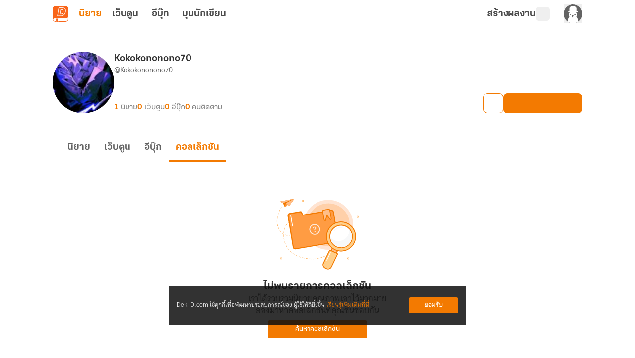

--- FILE ---
content_type: text/javascript; charset=utf-8
request_url: https://novel.dek-d.com/_nuxt/BsX-6Nqi.js
body_size: 7093
content:
const __vite__mapDeps=(i,m=__vite__mapDeps,d=(m.f||(m.f=["./DsGaCUgP.js","./BiO7srwQ.js","./DNfOou07.js","./Do7wJ3oI.js","./Cl1JRkpk.js","./entry.B6mbq7nK.css","./DZXsrikW.js","./Chip.Cgx6E7BB.css","./BsfV88_Q.js","./CollectionCard.K7HQ8ULk.css","./Bt87ptIb.js","./BjXcAw-N.js","./OverflowMenu.DU4Gw_rV.css","./CmBp9R5-.js","./DwwT3eu7.js","./07nGpjWW.js","./D41YGlsW.js","./BKhEgeRO.js","./imWB0rgI.js","./NovelFull.k6ORdrIa.css","./ZVrxvED9.js","./Bi_C-1W0.js","./C9oHQgHs.js","./NovelFullCard.C7ND3AuP.css"])))=>i.map(i=>d[i]);
import{bh as Re,d as Ue,_ as me,a as pe,u as fe,H as Ne,f as _e,s as we,b as he,aC as Ee,c as ke,g as ye,bO as Oe,m as Se,o as Ie,k as Ve,X as He,r as ee,aD as Ce,A as be,cK as Ke,bt as ze,af as je,e as Fe,n as ve,i as qe,a0 as Z,J as ie}from"./BiO7srwQ.js";import{d as G,k as g,F as i,N as a,O as l,W as m,B as e,P as U,r as H,a2 as _,a4 as A,Y as q,Z as te,U as T,X as S,au as V,S as $e,aD as Ge,aE as Qe,b as Xe,w as xe,l as Ye,ar as Je,a1 as ge,$ as F,a0 as ue,_ as Ze,L as et,Q as ce,aw as tt}from"./DNfOou07.js";import ot from"./BDkeRTxq.js";import{u as nt}from"./CWenewHS.js";import{_ as at}from"./B76Nyz-8.js";import{_ as lt}from"./CKEAuThw.js";import{_ as st}from"./Cgu0kJgI.js";import{_ as rt}from"./CmRSxoT5.js";import{P as it}from"./DJceCvgM.js";import{S as ut}from"./5mwduVdH.js";import{W as ct}from"./BHfeogGX.js";import{m as dt}from"./imWB0rgI.js";import{u as de}from"./D41YGlsW.js";import{U as mt}from"./4YLRqMFO.js";import{u as pt}from"./BsfV88_Q.js";import ft from"./BmhIsDil.js";const _t={class:"content"},bt={class:"info__wrapper"},vt=["innerHTML"],xt=G({__name:"WriterHiddenBar",props:{writerMenuDropdown:{},icon:{},text:{},textMobile:{},btnText:{}},setup(u){const s=u,{direction:o}=Re(),{isMobileSize:w}=Ue(),b=g(()=>s.textMobile&&w.value?s.textMobile:s.text);return(I,v)=>{const c=me;return a(),i("div",{class:U(["profile-writer-hidden-bar",{"!top-[calc(56px+60px)] max-sm:!top-[calc(56px+81px)]":e(o)==="up"}])},[l("div",_t,[l("div",bt,[m(c,{class:"icon",name:u.icon},null,8,["name"]),l("p",{class:"text",innerHTML:e(b)},null,8,vt)])])],2)}}}),ro=Object.assign(pe(xt,[["__scopeId","data-v-1853d8c4"]]),{__name:"ProfileWriterHiddenBar"}),gt={class:"mx-auto mb-0 w-full max-w-screen-ddxl px-4 sm:mb-4"},wt={class:"flex h-full flex-col justify-between md:max-w-[calc(100%-124px)]"},ht={class:"truncate font-KalatexaDisplay text-lg font-bold text-night-rider-gray dark:text-white-smoke md:text-xl"},kt={class:"-mt-0.5 block truncate font-KalatexaDisplay text-xs text-dim-gray dark:text-gainsboro-gray md:mt-0 md:text-sm"},yt={key:0,class:"flex gap-x-2 md:gap-x-4"},St={class:"font-KalatexaDisplay text-xs font-bold text-orange-ci md:text-base"},It={class:"ml-1 font-KalatexaDisplay text-xs text-suva-gray dark:text-dark-gray md:text-base"},Ct={class:"col-span-2 -mb-2 block font-KalatexaDisplay text-xs text-suva-gray dark:text-dark-gray xs:hidden md:text-base"},$t={key:0,class:"col-span-2 flex gap-2 self-end md:absolute md:bottom-6 md:right-0 md:ml-auto"},Lt={key:0},At=G({__name:"WriterHeader",props:{id:{default:0},avatarUrl:{default:""},username:{default:"dekdee"},aliasname:{default:"-"},isShowSecretMessage:{type:Boolean,default:!1},novelCount:{default:0},webtoonCount:{default:0},ebookCount:{default:0},followerCount:{default:0},commentCount:{default:0},isAccess:{type:Boolean,default:!0},currentUserId:{default:0}},emits:["block"],setup(u,{emit:s}){const o=u,w=s,b=fe(),I=Ne(),v=_e(),{isAdmin:c}=_e(),{isLogin:p}=we(v),{$fa:P,$modal:M,$alert:C}=he(),{isLoading:y,isLoadingAction:d,renderFollowButton:K}=nt(),{copy:oe,copied:h,isSupported:x}=Ee({legacy:!0}),{eventName:n}=ke(),{loginPrompt:$}=ye(),Q=H(!1),z=Oe(async()=>await K?.({writerId:o.id}),null),ne=g(()=>[{label:"นิยาย",value:o.novelCount},{label:"เว็บตูน",value:o.webtoonCount},{label:"อีบุ๊ก",value:o.ebookCount},{label:"คนติดตาม",value:o.followerCount}]);function X(){Q.value=!1}function Y(r=!1){P(n.ddSelectMenu,{page:"profile",menu_title:c?"chat":"ส่งข้อความลับ"}),W(r)}const B=g(()=>{const r=o.id;return Ke(r)});function W(r=!1){return c&&!r?o.username?I.push({path:"/messages/",query:{userIds:o.id,roomType:1,username:o.username}}):void 0:o.username?He(`https://writer.dek-d.com/${o.username??"dekdee"}/sendsecret.php`,{open:{target:"_blank"}}):void 0}async function D(){await $("กรุณาเข้าสู่ระบบเพื่อใช้งานคุณสมบัตินี้",b.fullPath)&&(X(),$e.fire({title:"บล็อกผู้ใช้งาน",html:"เมื่อกดยืนยันข้อมูลในหน้าโพรไฟล์ของผู้ใช้งานท่านนี้<br/>จะถูกซ่อนจากการมองเห็นของคุณ ภายในเวลา 1 ชั่วโมง",reverseButtons:!0,showCancelButton:!0,confirmButtonText:"ยืนยัน",cancelButtonText:"ยกเลิก",imageUrl:"https://image.dek-d.com/contentimg/writer/assets/sticker/somsom_block.webp",imageHeight:112,confirmButtonColor:"#f37a01",customClass:{container:"_writer-profile-block"}}).then(f=>{f.isConfirmed&&w("block")}))}async function J(){await $(`กรุณาเข้าสู่ระบบเพื่อรายงานโพรไฟล์<br/>${o.aliasname}`,b.fullPath)&&(X(),M.open({component:"ProfileReport",show:!0,props:{value:!0,aliasname:o.aliasname,username:o.username,currentUserId:o.currentUserId}}))}function ae(r,f){r.value==="report"?J():r.value==="block"?D():r.value==="copy"?le():r.value==="setting"&&(window.location.href="https://www.dek-d.com/member/profile/myid"),f()}async function le(){const r=window.location.href;!x||!r||(await oe(r),C({content:`คัดลอกลิงก์${h?"สำเร็จ":"ไม่สำเร็จ"}`,type:h?be.SUCCESS:be.ERROR}))}return(r,f)=>{const se=Se,N=me,R=Ve,re=Ce,L=Ie,E=ot;return a(),i("div",gt,[l("div",{class:U(["relative box-content grid h-[72px] grid-cols-[72px_minmax(0,1fr)] grid-rows-[1fr_1fr_1fr] items-center gap-x-2 gap-y-4 overflow-visible pb-20 pt-0 xs:pb-16 sm:pt-6 md:flex md:h-[124px] md:pb-6",{"pb-20 xs:pb-16 md:pb-6":!e(B)||e(c),"pb-6":e(B)&&!e(c)}])},[m(se,{class:"h-[72px] w-[72px] rounded-full md:h-[124px] md:w-[124px]",src:u.avatarUrl,alt:`รูปโปรไฟล์ของ ${u.username}`},null,8,["src","alt"]),l("div",wt,[l("div",null,[l("h1",ht,A(u.aliasname),1),l("em",kt," @"+A(u.username),1)]),u.isAccess?(a(),i("ul",yt,[(a(!0),i(q,null,te(e(ne),t=>(a(),i("li",{key:t.label,class:U([{"hidden xs:inline-block":t.label==="คนติดตาม"}])},[l("span",St,A(e(ee)(t.value)),1),l("em",It,A(t.label),1)],2))),128))])):_("",!0)]),l("div",Ct," มีผู้ติดตาม "+A(e(ee)(o.followerCount))+" คน ",1),!e(B)||e(c)?(a(),i("div",$t,[m(L,{class:"!p-0",animation:!1},{activator:S(({onToggle:t})=>[m(R,{"class-name":"!w-[34px] md:!w-10 !h-[34px] md:!h-10 !p-0 !rounded-lg",variant:"outlined",onClick:t},{default:S(()=>[m(N,{name:"fa6-solid:ellipsis-vertical",size:"16"})]),_:1},8,["onClick"])]),display:S(({onToggle:t})=>[m(re,{"static-button":"",direction:"right",class:"!left-0",lists:[{title:"คัดลอกลิงก์",value:"copy"},...u.isShowSecretMessage?[]:[{title:"ตั้งค่า My.ID",value:"setting"}],...u.isShowSecretMessage?[{title:"รายงานผู้ใช้",value:"report"},{title:"บล็อกผู้ใช้",value:"block"}]:[]],onClickSelect:k=>{ae(k,t)}},null,8,["lists","onClickSelect"])]),_:1}),u.isShowSecretMessage?(a(),i(q,{key:0},[e(p)?(a(),T(R,{key:0,"class-name":"!w-[34px] md:!w-10 !h-[34px] md:!h-10 !p-0 !rounded-lg",variant:"outlined",onClick:f[0]||(f[0]=t=>Y(!0))},{default:S(()=>[m(N,{name:"fa6-solid:envelope",size:"18"})]),_:1})):_("",!0),e(p)&&e(c)?(a(),T(R,{key:1,"class-name":"!w-[34px] md:!w-10 !h-[34px] md:!h-10 !p-0 !rounded-lg",variant:"outlined",onClick:f[1]||(f[1]=t=>Y(!1))},{default:S(()=>[m(N,{name:"dd-icon:chat-bubble",size:"18"})]),_:1})):_("",!0),m(R,{class:"!h-[34px] !rounded-lg !p-0 !text-sm max-md:flex-1 md:!h-10 md:w-[160px] md:!text-lg",disabled:e(d)||e(y),onClick:f[2]||(f[2]=()=>!e(d)&&e(z)?.onClick?.(o.id,!1,"profile"))},{default:S(()=>[e(y)?(a(),T(E,{key:1,size:"16",color:"#fff",class:"!m-0"})):(a(),i("span",Lt,A(e(z)?.label),1))]),_:1},8,["disabled"])],64)):(a(),T(R,{key:1,"class-name":"max-md:flex-1 md:w-[160px] !h-[34px] md:!h-10 !p-0 !rounded-lg !text-sm md:!text-lg",href:"https://www.dek-d.com/member/profile/info"},{default:S(()=>[...f[3]||(f[3]=[V("แก้ไขโพรไฟล์",-1)])]),_:1}))])):_("",!0)],2)])}}}),io=Object.assign(At,{__name:"ProfileWriterHeader"}),Tt={key:0,class:"font-KalatexaDisplay text-xs font-bold text-suva-gray sm:text-base"},Mt={key:1,class:"h-7 w-[0.5px] bg-gainsboro-gray dark:bg-dim-gray sm:h-[38px]"},Pt={key:2,class:"h-7 w-[0.5px] bg-gainsboro-gray dark:bg-dim-gray sm:h-[38px]"},Bt=["onClick"],Wt=["onClick"],Dt=G({__name:"SubMenuWithDropdown",props:Ge({menus:{default:()=>[]},dropdown:{default:()=>[]},label:{default:""},totalItems:{default:""}},{modelValue:{},modelModifiers:{}}),emits:["update:modelValue"],setup(u){const s=u,o=Qe(u,"modelValue"),w=H(null),b=g(()=>s.menus.map(I=>{const v=o.value!==I.value?"":s.totalItems?`(${s.totalItems})`:"";return{...I,suffix:v}}));return(I,v)=>{const c=ze,p=me,P=Ce,M=Ie;return a(),i("nav",{class:U(["mx-auto my-2 flex max-w-ddxl items-center gap-x-2 sm:my-4","[&_.-button]:!block [&_.-button]:!text-xs sm:[&_.-button]:!text-sm",{"[&_.-button]:!max-w-[221px] [&_.-button]:!truncate":s.menus.length>1}])},[s.label?(a(),i("h4",Tt,A(s.label),1)):_("",!0),s.label?(a(),i("div",Mt)):_("",!0),m(c,{id:"toolbar-with-dropdown",ref_key:"GroupMenuRef",ref:w,modelValue:o.value,"onUpdate:modelValue":v[0]||(v[0]=C=>o.value=C),menus:e(b),"navigate-button":s.menus.length>1},null,8,["modelValue","menus","navigate-button"]),s.dropdown.length>1?(a(),i("div",Pt)):_("",!0),s.dropdown.length>1?(a(),T(M,{key:3,class:"!p-0",animation:!1},{activator:S(({onToggle:C,isOpen:y})=>[l("button",{type:"button",class:U(["pl-[6px] text-xs text-dark-gray transition hover:opacity-80 sm:text-base",{"text-orange-ci":y}]),variant:"transparent",primary:"",onClick:C},[m(p,{name:"fa6-solid:chevron-down"})],10,Bt)]),display:S(({onToggle:C})=>[m(P,{class:"no-scrollbar max-h-[350px] w-[calc(100vw-32px)] overflow-y-auto sm:w-auto",direction:"right"},{default:S(()=>[(a(!0),i(q,null,te(s.dropdown,(y,d)=>(a(),i("div",{key:`${y.value}${d}`,class:U(["dropdown-item !mx-[10px] mb-1 cursor-pointer rounded-lg !px-4 !py-2 font-KalatexaDisplay text-sm text-night-rider-gray transition hover:text-orange-ci dark:text-gainsboro-white",{"!bg-orange-ci/10 font-bold !text-orange-ci dark:!bg-suva-gray/15 dark:!text-gainsboro-white":y.value===o.value}]),onClick:()=>{o.value=y.value,C(),d<=e(b).length-1&&e(w)?.slideTo(d>0?d-1:d)}},A(y.label),11,Wt))),128))]),_:2},1024)]),_:1})):_("",!0)],2)}}}),Rt=Object.assign(Dt,{__name:"ToolbarSubMenuWithDropdown"}),Ut={emptyState:[{iconState:"StateBanWriter",title:"บัญชีนี้ถูกระงับชั่วคราว",body:`เนื่องจากระบบได้ตรวจพบ<br>
      การละเมิด<a href="/help/rules/" target="_blank" class="_highlight">กติกาการใช้งาน</a>`,description:"เนื่องจากระบบได้ตรวจพบการละเมิดกติกาการใช้งาน",btnText:"กลับหน้าหลัก",key:"ban",to:"/"},{iconState:"StateNotFoundWriter",title:"ไม่พบข้อมูลของบัญชีนี้",body:`ไม่พบบัญชีนี้ หรืออาจถูกลบ<br>
      ออกจากระบบแล้ว`,description:"ไม่พบบัญชีนี้ หรืออาจถูกลบออกจากระบบแล้ว",btnText:"กลับหน้าหลัก",key:"not-found",to:"/"}],hiddenState:{iconState:"StateHiddenProfile",title:"ไม่สามารถดูข้อมูลได้",body:`เนื่องจากบัญชีนี้ตั้งค่าการแสดงข้อมูล<br>
    เป็นแบบส่วนตัว`,description:"เนื่องจากบัญชีนี้ตั้งค่าการแสดงข้อมูลเป็นแบบส่วนตัว",btnText:"กลับหน้าหลัก",key:"hidden",to:"/"},hiddenOwnerWarning:{text:"ข้อมูลในหน้านี้ถูกซ่อนอยู่ โดยจะแสดงผลเฉพาะเจ้าของโพรไฟล์นี้เท่านั้น",textMobile:"ข้อมูลในหน้านี้ถูกซ่อนอยู่<br>โดยจะแสดงผลเฉพาะเจ้าของโพรไฟล์นี้เท่านั้น",writerMenuDropdown:[{title:"แก้ไขข้อมูลผู้ใช้งาน",url:"https://www.dek-d.com/member/profile/info"},{title:"ตั้งค่า My.ID",url:"https://www.dek-d.com/member/profile/myid"}],btnText:"แก้ไข",icon:"fa6-solid:circle-info"},navigation:[{title:"นิยาย",value:"novel"},{title:"เว็บตูน",value:"webtoon"},{title:"อีบุ๊ก",value:"ebook"},{title:"คอลเล็กชัน",value:"collection"}]},Nt={class:"header-section__wrapper"},Et={class:"list-section__wrapper"},Ot={key:0,class:"novel-list__novel-count"},Vt=G({__name:"WriterSection",props:{userId:{},isCurrentUser:{type:Boolean,default:!1},isHiddenState:{type:Boolean,default:!1},currentUserId:{default:0},novelCount:{default:0},webtoonCount:{default:0},ebookCount:{default:0},collectionCount:{default:0}},setup(u){const s=fe(),{$fa:o,$api:w}=he(),b=it(w),I=ut(w),{pageName:v,eventName:c}=ke(),{redirectOnboarding:p}=je(),{navigation:P}=Ut,M=Fe(),{webMode:C}=we(M),y=ct(w),d=u,K=H(null),oe=Xe({navigation:P,shouldQuery:!0}),h=H(1),x=H("ALIAS__ALL"),n=H(s.query?.type?.toString()??C.value??"novel"),{data:$}=ve(`writer-profile-alias-list-${d.currentUserId}-${n.value}`,()=>{if(n.value==="collection")return dt;const t=n.value==="webtoon"?"webtoon":n.value==="ebook"?"ebook":"novel";return y.getAliasList({userId:d.currentUserId??0,referType:t,limit:999})},{watch:[()=>d.currentUserId,()=>n.value],immediate:!!d.currentUserId}),Q=g(()=>[...($.value?.data?.pageInfo?.totalItems??0)>1?[{label:"ทั้งหมด",value:"ALIAS__ALL",isMobile:!0}]:[],...$.value?.data?.list?.map(t=>({label:t.aliasNameStory,value:t.aliasNameStory,isMobile:!0}))??[]]),z=g(()=>[...($.value?.data?.pageInfo?.totalItems??0)>1?[{label:"ทั้งหมด",value:"ALIAS__ALL",isMobile:!0}]:[],...Q.value?.filter(t=>t.value!=="ALIAS__ALL").slice(0,20)??[]]),ne=g(()=>oe.navigation.map(t=>({...t,title:ae(t.value),to:`${s.path}?type=${t.value}`}))),X=g(()=>{switch(n.value){case"collection":return ce(()=>ie(()=>import("./DsGaCUgP.js"),__vite__mapDeps([0,1,2,3,4,5,6,7,8,9]),import.meta.url));case"ebook":return ce(()=>ie(()=>import("./Bt87ptIb.js"),__vite__mapDeps([10,1,2,3,4,5,11,12,13,14,15,16,17,18,19]),import.meta.url));default:return ce(()=>ie(()=>import("./ZVrxvED9.js"),__vite__mapDeps([20,11,1,2,3,4,5,12,6,7,21,22,16,17,18,23]),import.meta.url))}}),Y=g(()=>{switch(n.value){case"novel":return{title:"ไม่พบรายการนิยาย",subTitle:"เรามีนิยายในระบบมากมาย <br/>ลองมาหานิยายเรื่องโปรดของคุณกัน",btnText:"ค้นหานิยาย",to:"/",href:!1};case"webtoon":return{title:"ไม่พบรายการเว็บตูน",subTitle:"เรามีเว็บตูนในระบบมากมาย <br/>ลองมาหาเว็บตูนเรื่องโปรดของคุณกัน",btnText:"ค้นหาเว็บตูน",to:"/",href:!1};case"ebook":return{title:"ไม่พบรายการอีบุ๊ก",subTitle:"เรามีอีบุ๊กในระบบมากมาย <br/>ลองมาหาอีบุ๊กเรื่องโปรดของคุณกัน",btnText:"ค้นหาอีบุ๊ก",to:"/store/ebook/",href:!1};case"collection":return{title:"ไม่พบรายการคอลเล็กชัน",subTitle:"เราได้รวบรวมนิยายคุณภาพเอาไว้มากมาย<br/>ลองมาหาคอลเล็กชันที่คุณชื่นชอบกัน",btnText:"ค้นหาคอลเล็กชัน",to:"/collection/",href:!1};default:return{title:"ไม่พบรายการนิยาย",subTitle:"เรามีนิยายในระบบมากมาย <br/>ลองมาหานิยายเรื่องโปรดของคุณกัน",btnText:"ค้นหานิยาย",to:"/"}}}),B=g(()=>L?.value?.data?.pageInfo?.totalItems??0),W=g(()=>n.value==="collection"?"profile-collection-list":n.value==="webtoon"?"profile-webtoon-list":n.value==="ebook"?"profile-ebook-list":"profile-novel-list"),D=g(()=>n.value==="collection"?{type:"owner",page:h.value,userId:d.userId}:n.value==="ebook"?{page:h.value,userId:d?.userId,...x.value!=="ALIAS__ALL"?{alias:x.value}:{}}:{type:"user",page:h.value,novelType:"all",userId:d?.userId,...x.value!=="ALIAS__ALL"?{alias:x.value}:{}}),J=g(()=>L?.value?.data?.pageInfo.hasNext??!1);function ae(t){switch(t){case"novel":return"นิยาย";case"webtoon":return"เว็บตูน";case"ebook":return"อีบุ๊ก";case"collection":return"คอลเล็กชัน";default:return""}}function le(t,k){if(!t)return{novel:de()};switch(n.value){case"novel":case"ebook":return{isEbook:n.value==="ebook",novel:de(t,k)};case"webtoon":return{isWebtoon:!0,novel:mt(t,k)};case"collection":return{isProfilePage:!0,collection:pt(t)};default:return{novel:de(t,k)}}}function r({novelId:t,main:k,sub:O}){switch(n.value){case"novel":o(c.ddSelectNovel,{page:"profile",section:"novel-list",type_card:"novel-writer"});break;case"webtoon":o(c.ddSelectWebtoon,{page:"profile",section:"webtoon-list",type_card:"webtoon-writer"});break;case"ebook":o(c.ddSelectNovel,{page:"profile",section:"novel-ebook-list",type_card:"novel-ebook-writer",novel_id:t,main:k,sub:O});break;case"collection":o(c.ddSelectCollection,{section:"collection-list",page:v.value});break}}function f(t){n.value!==t&&(h.value=1,N(),se(t))}function se(t){window&&(window.history.replaceState({},"",`${s.path}?type=${t}`),n.value=t)}function N(){const t=document?+document.documentElement.style.getPropertyValue("--profile-alert-h").replace("px",""):51,k=d.isHiddenState?t:0;if(K.value){const O=K.value;O&&window&&window.scrollTo({top:O?.offsetTop-k,behavior:"smooth"})}}function R(){p(),o(c.ddSelectMenu,{page:v.value,menu_title:"banner-on-boarding"})}function re(){J.value&&(h.value+=1)}const{data:L,status:E}=ve(`writer-profile-lists-${d.userId}-${n.value}-${x.value}-${h.value}`,()=>n.value==="collection"?Z(`${W.value}--collection`,()=>I.getStoreCollectionList(D.value,!0)):n.value==="webtoon"?Z(`${W.value}-webtoon`,()=>b.getWebtoon(D.value)):n.value==="ebook"?Z(`${W.value}-ebook`,()=>b.getEbook(D.value)):Z(`${W.value}-novel`,()=>b.getNovels(D.value)),{watch:[W,D]});return xe(()=>x.value,()=>{h.value=1,N()}),xe(()=>$.value,()=>{if(($.value?.data?.pageInfo?.totalItems??0)===1){x.value=$.value?.data?.list?.[0]?.aliasNameStory??"ALIAS__ALL";return}x.value="ALIAS__ALL"},{deep:!0,immediate:!0}),(t,k)=>{const O=at,Le=Rt,Ae=lt,Te=st,Me=et("InfiniteLoading"),Pe=qe,Be=rt,We=Se;return a(),i("div",{ref:e(K)},[l("div",Nt,[m(O,{lists:e(ne),"manual-mode":"","active-value":e(n),onClickMenu:f},null,8,["lists","active-value"]),e(z).length?(a(),T(Le,{key:0,modelValue:e(x),"onUpdate:modelValue":k[0]||(k[0]=j=>Ye(x)?x.value=j:null),label:"นามปากกา",menus:e(z),dropdown:e(Q),"total-items":e(E)==="pending"?"":e(ee)(e(B))},null,8,["modelValue","menus","dropdown","total-items"])):_("",!0)]),l("div",Et,[e(n)==="collection"&&e(B)?(a(),i("span",Ot," จำนวน "+A(e(ee)(e(B)))+" รายการ ",1)):_("",!0),l("ul",{class:U(["group-list__list",{"-collection":e(n)==="collection"}])},[e(E)==="pending"&&e(h)===1?(a(),i(q,{key:0},te(20,j=>l("li",{key:j,class:"list__item"},[F(m(Ae,{width:"100%",height:"116px"},null,512),[[ue,e(n)==="collection"]]),F(m(Te,null,null,512),[[ue,e(n)!=="collection"]])])),64)):_("",!0),e(L)?.data?.list&&(e(h)!==1||e(E)==="success")?(a(!0),i(q,{key:1},te(e(L)?.data?.list,(j,De)=>(a(),i("li",{key:De,class:"list__item"},[(a(),T(Ze(e(X)),ge({page:e(v)},{ref_for:!0},le(j,"campaignInfo"in e(L)?.data?e(L)?.data?.campaignInfo:void 0),{onClickCard:r,onClickImage:r,onClickTitle:r}),null,16,["page"]))]))),128)):_("",!0)],2),m(Pe,null,{default:S(()=>[F(m(Me,{class:"my-6 flex justify-center overflow-visible",onInfinite:re},null,512),[[ue,e(J)]])]),_:1}),e(E)==="success"&&!e(L)?.data?.list?.length?(a(),T(Be,Je(ge({key:1},e(Y))),null,16)):_("",!0),e(n)==="novel"?(a(),T(We,{key:2,src:"https://image.dek-d.com/contentimg/writer/assets/onboarding/onboarding-banner-mobile.webp",alt:"onboarding",class:"onboarding__image",onClick:R})):_("",!0)])],512)}}}),uo=Object.assign(pe(Vt,[["__scopeId","data-v-b19f0519"]]),{__name:"ProfileWriterSection"}),Ht={class:"block-profile__state"},Kt={class:"title"},zt=G({__name:"WriterBlock",props:{currentUserId:{default:0},username:{default:"dekdee"},aliasname:{default:"-"}},emits:["unblock"],setup(u,{emit:s}){const o=u,{loginPrompt:w}=ye(),b=fe(),I=s;async function v(){await w(`กรุณาเข้าระบบเพื่อบล็อก ${o.aliasname}`,b.fullPath)&&$e.fire({title:"ปลดบล็อก",html:"เมื่อกดยืนยัน ข้อมูลที่หน้าโพรไฟล์และคอมเมนต์<br/>ทั้งหมดของผู้ใช้งานท่านนี้จะกลับมาแสดงอีกครั้ง<br/>ภายในเวลา 1 ชั่วโมง",reverseButtons:!0,showCancelButton:!0,confirmButtonText:"ยืนยัน",cancelButtonText:"ยกเลิก",imageUrl:"https://image.dek-d.com/contentimg/writer/assets/sticker/somsom-say-hi.webp",imageHeight:112,confirmButtonColor:"#f37a01",customClass:{container:"_writer-profile-block"}}).then(p=>{p.isConfirmed&&I("unblock",o.currentUserId)})}return(c,p)=>{const P=ft,M=tt("dompurify-html");return a(),i("div",Ht,[m(P),l("h2",Kt,[F(l("span",null,null,512),[[M,o.aliasname]]),p[0]||(p[0]=V(" (@",-1)),F(l("span",null,null,512),[[M,o.username]]),p[1]||(p[1]=V(") ",-1))]),p[2]||(p[2]=l("h2",{class:"title"},"ผู้ใช้งานนี้ถูกบล็อก",-1)),p[3]||(p[3]=l("p",{class:"description"},[V(" ข้อมูลในหน้าโพรไฟล์จะกลับมาแสดงอีกครั้ง"),l("br"),V(" เมื่อคุณปลดบล็อก และคุณสามารถปลดบล็อกผู้ใช้งานอื่นได้ที่"),l("br"),V(" เมนูตั้งค่าการใช้งาน > ผู้ใช้งานที่ถูกบล็อก ")],-1)),l("button",{class:"unblock",onClick:v},"ปลดบล็อก")])}}}),co=Object.assign(pe(zt,[["__scopeId","data-v-6e053976"]]),{__name:"ProfileWriterBlock"});export{uo as _,ro as a,io as b,co as c,Ut as w};
